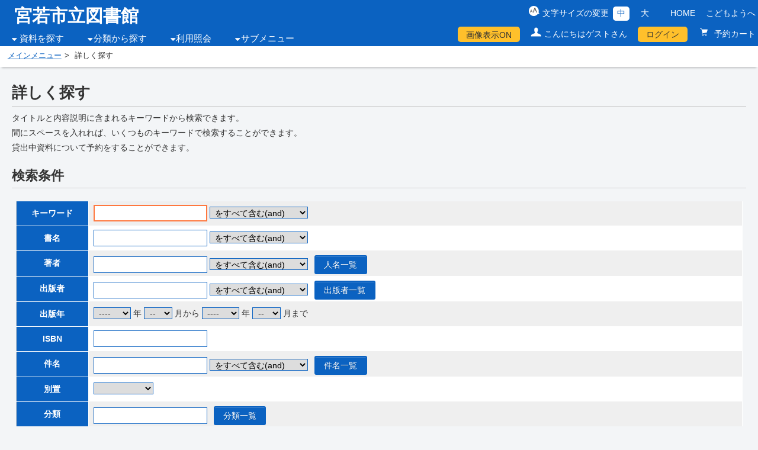

--- FILE ---
content_type: text/html;charset=UTF-8
request_url: https://www.miyawaka-lib.jp/WebOpac/webopac/selectsearch.do?searchkbn=2&histnum=1
body_size: 46624
content:
<!DOCTYPE html>
<!-- webopac/rwd/pages/search/SearchExpert.vm -->



<html lang="ja">
<head>
<meta http-equiv="Content-Type" content="text/html; charset=UTF-8">
<meta http-equiv="X-UA-Compatible" content="IE=edge,chrome=1">
<meta name="viewport" content="width=device-width, initial-scale=1.0">
<meta name="description" content="" />
<meta name="keywords" content="">
<link rel="stylesheet" href="../webopac/rwd/css/accessible.css?v=1.3.0" type="text/css" />
<link rel="stylesheet" href="../webopac/rwd/css/import.css?v=1.3.0" type="text/css" media="tv,screen,print" />
<link rel="stylesheet" href="../webopac/rwd/css/custom.css?v=1.3.0" type="text/css" media="tv,screen,print" />
<link rel="stylesheet" href="../webopac/rwd/css/font-awesome.min.css?v=1.3.0" type="text/css" media="all" />
<link rel="shortcut icon" href="rwd/images/favicon_licsre.ico" type="image/png">
<link rel="apple-touch-icon" href="rwd/images/favicon_licsre.ico" type="image/png">

<!--[if lt IE 9]>
<script type="text/javascript" src="../webopac/rwd/js/html5shiv.js?v=1.3.0"></script>
<script type="text/javascript" src="../webopac/rwd/js/respond.src.js?v=1.3.0"></script>
<![endif]-->
<script type="text/javascript" src="../webopac/rwd/js/jquery-3.5.1.min.js?v=1.3.0"></script>
<script type="text/javascript" src="../webopac/rwd/js/jquery-migrate-3.3.2.min.js"></script>

<style type="text/css">
		@media screen and (max-width:779px) {
						header h1, header div.siteLogo a{
			color: #0b62c1!important;
		}

		header div.siteLogo a {
			color: #0b62c1!important;
		}

		header div.siteLogo a:hover {
			color: #0b62c1!important;
		}
	}
</style>
<title>詳しく探す | 宮若市立図書館</title>
<link rel="stylesheet" href="rwd/css/jquery-ui.min.css?v=1.3.0" />
<script type="text/javascript" src="rwd/js/styleswitcher.js"></script>
<script type="text/javascript">
<!--
function jsFocus() {
	document.searchinput.keyword.focus();
}
function search() {
	if (document.getElementById('keyword').value == "" &&
		document.getElementById('title').value == "" &&
		document.getElementById('author').value == "" &&
		document.getElementById('isbn').value == "" &&
		document.getElementById('bunruicode').value == "" &&
				document.getElementById('prize').value == "" &&
						document.getElementById('seiky1').value == "" &&
						document.getElementById('kenmei').value == "" &&
		document.getElementById('publish').value == "") {
		alert("検索条件を入力してください。");
		document.getElementById('keyword').focus();
		return false;
	} else {
		if ("1" == "1"){
			var keyword;
			var title;
			var author;
			var publish;
			var kenmei;
			var errcnt = 0;
			var i = 0;
			var chk = "0";
			if (document.getElementById('keyword').value == ""){
				errcnt += 1;
			}
			else{
				keyword = document.getElementById('keyword').value.replace("　", " ").split(/\s+/);
				for (i=0; i<keyword.length; i++){
					if (keyword[i].charAt(0) != "-"　&& keyword[i] != ""){
						chk = "1";
						break;
					}
				}
				if (chk == "0"){
					errcnt += 1;
				}
				chk = "0";
			}
			if (document.getElementById('title').value == ""){
				errcnt += 1;
			}
			else{
				title = document.getElementById('title').value.replace("　", " ").split(/\s+/);
				for (i=0; i<title.length; i++){
					if (title[i].charAt(0) != "-"　&& title[i] != ""){
						chk = "1";
						break;
					}
				}
				if (chk == "0"){
					errcnt += 1;
				}
				chk = "0";
			}
			if (document.getElementById('author').value == ""){
				errcnt += 1;
			}
			else{
				author = document.getElementById('author').value.replace("　", " ").split(/\s+/);
				for (i=0; i<author.length; i++){
					if (author[i].charAt(0) != "-"　&& author[i] != ""){
						chk = "1";
						break;
					}
				}
				if (chk == "0"){
					errcnt += 1;
				}
				chk = "0";
			}
			if (document.getElementById('publish').value == ""){
				errcnt += 1;
			}
			else{
				publish = document.getElementById('publish').value.replace("　", " ").split(/\s+/);
				for (i=0; i<publish.length; i++){
					if (publish[i].charAt(0) != "-"　&& publish[i] != ""){
						chk = "1";
						break;
					}
				}
				if (chk == "0"){
					errcnt += 1;
				}
				chk = "0";
			}
			if (document.getElementById('kenmei').value == ""){
				errcnt += 1;
			}
			else{
				kenmei = document.getElementById('kenmei').value.replace("　", " ").split(/\s+/);
				for (i=0; i<kenmei.length; i++){
					if (kenmei[i].charAt(0) != "-"　&& kenmei[i] != ""){
						chk = "1";
						break;
					}
				}
				if (chk == "0"){
					errcnt += 1;
				}
				chk = "0";
			}
			if (errcnt == 5 &&
				document.getElementById('isbn').value == "" &&
								document.getElementById('prize').value == "" &&
												document.getElementById('seiky1').value == "" &&
												document.getElementById('bunruicode').value == ""){
				alert("検索条件を入力してください。");
				document.getElementById('keyword').focus();
				return false;
			}
		}

		var i = 0;
		var bookkbnStr = "";
		var booktypeStr = "";
		if (document.getElementsByName("bookkbn") != null && document.getElementsByName("bookkbn").length != 0) {
			if(document.searchinput.bookkbn.length){
				for (i=0; i<document.searchinput.bookkbn.length; i++) {
					if (document.searchinput.bookkbn[i].checked) {
						bookkbnStr += document.searchinput.bookkbn[i].value + ":";
					}
				}
			}else {
				if (document.searchinput.bookkbn.checked) {
					bookkbnStr += document.searchinput.bookkbn.value + ":";
				}
			}
		}
		if (document.getElementsByName("booktype") != null && document.getElementsByName("booktype").length != 0) {
			if(document.searchinput.booktype.length){
				for (i=0; i<document.searchinput.booktype.length; i++) {
					if (document.searchinput.booktype[i].checked) {
						booktypeStr += document.searchinput.booktype[i].value + ":";
					}
				}
			} else {
				if (document.searchinput.booktype.checked) {
					booktypeStr += document.searchinput.booktype.value + ":";
				}
			}
		}
		document.searchinput.bkskbn.value = bookkbnStr;
		document.searchinput.btskbn.value = booktypeStr;

		var bookkbnStrhdn = "";
		var booktypeStrhdn = "";
		if (bookkbnStr == ""){
			if (document.getElementsByName("bookkbn") != null) {
				for (i=0; i<document.searchinput.bookkbn.length; i++) {
					bookkbnStrhdn += document.searchinput.bookkbn[i].value + ":";
				}
			}
		}
		if (booktypeStr == ""){
			if (document.getElementsByName("booktype") != null) {
				for (i=0; i<document.searchinput.booktype.length; i++) {
					booktypeStrhdn += document.searchinput.booktype[i].value + ":";
				}
			}
		}
		document.searchinput.bkskbnHdn.value = bookkbnStrhdn;
		document.searchinput.btskbnHdn.value = booktypeStrhdn;
		return true;
	}
}
function clear() {
	var element = document.createElement("input");
	element.type= "hidden";
	element.name= "clearFlg";
	element.value= "clear";
	document.selectsearch.appendChild(element);

	document.selectsearch.submit();
}
function searchrefer(theURL, winName, features, tnkkbn) {
	if (tnkkbn == "01") {
		if (document.searchinput.author.value == "") {
			alert("参照条件を入力してください。");
			document.searchinput.author.focus();
			return;
		} else {
			theURL = theURL+"?tnkkbn=01";
			theURL = theURL + "&tnkkey="+ encodeURIComponent(document.getElementById('author').value);
			theURL = theURL + "&count="+ 10;
			theURL = theURL + "&page="+ 1;
		}
	} else if(tnkkbn == "02") {
		if (document.searchinput.publish.value == "") {
			alert("参照条件を入力してください。");
			document.searchinput.publish.focus();
			return;
		} else {
			theURL = theURL+"?tnkkbn=02";
			theURL = theURL + "&tnkkey="+ encodeURIComponent(document.getElementById('publish').value);
			theURL = theURL + "&count="+ 10;
			theURL = theURL + "&page="+ 1;
		}
	} else if (tnkkbn == "03") {
		if (document.searchinput.kenmei.value == "") {
			alert("参照条件を入力してください。");
			document.searchinput.kenmei.focus();
			return;
		} else {
			theURL = theURL+"?tnkkbn=03";
			theURL = theURL + "&tnkkey="+ encodeURIComponent(document.getElementById('kenmei').value);
			theURL = theURL + "&count="+ 10;
			theURL = theURL + "&page="+ 1;
		}
	} else if (tnkkbn == "04") {
		theURL = theURL + "?type=6";
	} else {
	}
	window.open(theURL, winName, features);
}
function searchthesauruslist(theURL, winName, features) {
	if (document.searchinput.keyword.value == "") {
		alert("参照条件を入力してください。");
		document.searchinput.keyword.focus();
		return;
	} else {
		window.open('', winName, features);
		document.searchthesaurus.keywords.value = document.getElementById('keyword').value;
		document.searchthesaurus.action = theURL;
		document.searchthesaurus.target = winName;
		document.searchthesaurus.submit();
	}
}
function searchbunrui(theURL, winName, features) {
	window.open(theURL, winName, features);
}
function clearAuthorId() {
	// Clear hidden value.
	document.getElementById('authorid').value = "";
}
function clearPublishId() {
	// Clear hidden value.
	document.getElementById('publishid').value = "";
}
function clearKenmeiId() {
	// Clear hidden value.
	document.getElementById('kenmeiid').value = "";
}
//-->
</script>
</head>
<body onload="jsFocus();">
	<form name="searchthesaurus" action="" target="" method="post">
		<input type="hidden" name="keywords" value="">
		<input type="submit" style="display:none">
	</form>
	<form name="selectsearch" action="selectsearch.do" method="post">
		<input type="hidden" name="histnum" value="1">
		<input type="hidden" name="searchkbn" value="2">
		<input type="submit" style="display:none">
	</form>
		

<script type="text/javascript">
<!--

jQuery(document).ready(function(){
		var disp = $.cookie("webopac_disp_bookcover");
	if (disp == undefined || disp == 1){
		$('#dispOn').css('cssText', 'display: inline-block !important');
		$('#dispOn').show;
	}
	else{
		$('#dispOff').css('cssText', 'display: inline-block !important');
		$('#dispOff').show;
	}
});

function Disp_OnOff(val) {
	if (val == 0){
		$('#dispOff').css('cssText', 'display: inline-block !important');
		$('#dispOff').show;
		$('#dispOn').css('cssText', 'display: none');
		$('#dispOn').hide;
	}
	else{
		$('#dispOn').css('cssText', 'display: inline-block !important');
		$('#dispOn').show;
		$('#dispOff').css('cssText', 'display: none');
		$('#dispOff').hide;
	}

		$.cookie("webopac_disp_bookcover", val, { expires: 365 });

	if (window.document.Slist !== undefined){
				var disp_sheet = "2";
		if (disp_sheet !== "" && disp_sheet != "0"){
						window.document.searchlist.page.value = "";
			window.document.searchlist.submit();
		}
	}
	else if (window.document.detail !== undefined){
				var disp_detail = "2";
		if (disp_detail !== "" && disp_detail != "0"){
						window.document.searchdetail.submit();
		}
	}
	else if (window.document.bookshelf !== undefined){
				var disp_favo = "2";
		if (disp_favo !== "" && disp_favo != "0"){
						window.document.shelflist.submit();
		}
	}
	else if (window.document.favorite !== undefined){
				var disp_mybook = "2";
		if (disp_mybook !== "" && disp_mybook != "0"){
						window.document.favoritelist.page.value = "";
			window.document.favoritelist.submit();
		}
	}
}

//-->
</script>
<div id="allContainer">
	<a name="top" class="skip">ページの先頭です</a>
	<a href="#pageContent" class="skip">本文へジャンプします</a>
	<div id="headerContainer" class="clearfix">
		<header>
			<div id="headerBlock" class="clearfix">

																<div id="headerBlockL">
					<div class="siteLogo"><a href="https://miyawaka.libweb.jp" target="_top">宮若市立図書館</a></div>
					<div class="headerNav">
						<button class="jsHamburger"> <i class="fa fa-bars"></i> </button>
						<nav class="main-nav">
							<ul>
																																								<li class="primary-nav-item nav_icn">
									<a href="">資料を探す</a>
									<ul class="submenu">
																																																		<li class="secondary-nav-item"><a href="../webopac/index.do?target=adult">かんたん検索</a></li>
																																																												<li class="secondary-nav-item"><a href="../webopac/selectsearch.do?searchkbn=2&histnum=1">詳しく探す</a></li>
																			</ul>
								</li>
																																																<li class="primary-nav-item nav_icn"><a href="">分類から探す</a>
									<ul class="submenu">
																																																																										<li class="secondary-nav-item"><a href="../webopac/searchgenre.do?type=6&histnum=1&menukbn=1">日本十進分類から探す</a></li>
																																																																																				<li class="secondary-nav-item"><a href="../webopac/searchgenre.do?type=5&histnum=1&menukbn=1">最新出版資料から探す</a></li>
																																																																																				<li class="secondary-nav-item"><a href="../webopac/searchgenre.do?type=2&histnum=1&menukbn=1">貸出ベストから探す</a></li>
																																																																																				<li class="secondary-nav-item"><a href="../webopac/searchgenre.do?type=4&histnum=1&menukbn=1">予約ベストから探す</a></li>
																																																																																				<li class="secondary-nav-item"><a href="../webopac/searchgenre.do?type=9&histnum=1&menukbn=1">予約ランキングから探す</a></li>
																																																																																				<li class="secondary-nav-item"><a href="../webopac/searchgenre.do?type=1&histnum=1&menukbn=1">新着資料から探す</a></li>
																																																																																				<li class="secondary-nav-item"><a href="../webopac/searchbunya.do?type=7&count=-1&histnum=1&menukbn=1">図書館おすすめ</a></li>
																																																																																																			</ul>
								</li>
																																																																								<li class="primary-nav-item nav_icn"><a href="">利用照会</a>
									<ul class="submenu">
																																																												<li class="secondary-nav-item"><a href="../webopac/pwdregist.do">新規パスワード登録</a></li>
																																																																						<li class="secondary-nav-item"><a href="../webopac/usermenu.do">利用照会</a></li>
																																																												<li class="secondary-nav-item">
																						<a href="../webopac/rsvcart.do">予約カート</a>
																					</li>
																			</ul>
								</li>
																																																<li class="primary-nav-item nav_icn"><a href="">サブメニュー</a>
									<ul class="submenu">
																																																																																																																																																																																								<li class="secondary-nav-item"><a href="https://miyawaka.libweb.jp">図書館ホームページ</a></li>
																																																																																																																																																																		<li class="secondary-nav-item"><a href="../webopac/usermenu.do">利用照会</a></li>
																																																																																																																																																																		<li class="secondary-nav-item"><a href="../webopac/inform.do">お知らせ一覧</a></li>
																																																																																																																																																																																										<li class="secondary-nav-item"><a href="../webopac/pwdregist.do">新規パスワード登録</a></li>
																																																																																																																																																																																																																																																																																																																																																																																																																																																													</ul>
								</li>
															</ul>
						</nav>
					</div><!-- #headerNav -->
				</div><!-- #headerBlockL -->
																<div id="headerBlockR" class="clearfix">
					<div class="changeBlock">
										<ul id="font_size" class="clearfix">
							<li id="ft_btn00">文字サイズの変更</li>
							<li id="ft_btn01"><button id="font_size_s" class="change_btn">中</button></li>
							<li id="ft_btn02"><button id="font_size_b" class="change_btn">大</button></li>
					</ul>
										<ul id="headerLink" class="clearfix">
						<li><a href="https://miyawaka.libweb.jp" target="_top">HOME</a></li>
																				<li><a href="index.do?target=child" target="_self">こどもようへ</a></li>
																									</ul>
					</div><!-- #changeBlock -->
					<div id="utilityBox" class="clearfix">
						<ul>
															<li class="utilityDispOn" id="dispOn" style="display: none; " ><a href="javascript:Disp_OnOff(0);">&#30011;&#20687;&#34920;&#31034;ON</a></li>
								<li class="utilityDispOff" id="dispOff" style="display: none;" ><a href="javascript:Disp_OnOff(1);">&#30011;&#20687;&#34920;&#31034;OFF</a></li>
																																								<li class="utilityGuest">こんにちはゲストさん</li>
																											<li class="utilityLogin"><a href="login.do">ログイン</a></li>
																																													<li class="utilityReservation"><a href="../webopac/rsvcart.do">
								予約カート
															</a></li>
							


						</ul>
					</div><!-- #utilityBox -->
				</div><!-- #headerBlockR -->
			</div><!-- #headerBlock -->
		</header>
	</div><!-- #headerContainer -->
				<div id="topicpathContainer">
		<ol id="topicpath">
						<li><a href="../webopac/index.do?target=adult" target="_self">メインメニュー</a></li>
												<li>詳しく探す</li>
									</ol>
	</div><!-- #topicpathContainer -->
<noscript><div id="subHeader"><div class="jsDisabledMsg">当サイトではより良い環境でご覧いただくためにJavaScriptを用いています。JavaScriptをオンにしていただくことで、快適な閲覧が可能になります。</div></div></noscript>

	<div id="contentsContainer">
		<p class="skip"><a name="pageContent" id="pageContent">ここから本文です。</a></p>
		<main role="main">
			<div class="contentsWrap clearfix noSide">
				<div id="main">
					<h1 class="pageTtl">詳しく探す</h1>
					<p>タイトルと内容説明に含まれるキーワードから検索できます。<br>
					間にスペースを入れれば、いくつものキーワードで検索することができます。<br>貸出中資料について予約をすることができます。<br>
										<a href="searchgenre.do?type=6&menukbn=1"></a></p>
										
					<form name="searchinput" action="searchinput.do" method="post" onsubmit="return search();">
						<input type="hidden" name="searching" value="0">
						<input type="hidden" name="menukbn" value="0">
						<input type="hidden" name="subkbn" value="2">
						<input type="hidden" name="histname" value="">
						<input type="hidden" name="histnum" value="2">
						<input type="hidden" name="bkskbn" value="">
						<input type="hidden" name="btskbn" value="">
						<input type="hidden" name="bkskbnHdn" value="">
						<input type="hidden" name="btskbnHdn" value="">
						<input type="hidden" id="authorid" name="authorid" value="">
						<input type="hidden" id="publishid" name="publishid" value="">
						<input type="hidden" id="kenmeiid" name="kenmeiid" value="">

						<h2>検索条件</h2>
						<div class="searchListContainer">
							<table summary="詳細検索項目一覧" class="searchListTbl2">
								<caption>詳細検索</caption>
								<tbody>
																																				<tr>
										<th scope="row"><label for="keyword">キーワード</label></th>
										<td>
											<input name="keyword" id="keyword" value="" type="text" autocomplete="off">
											<label for="keyflg"></label>
											<select name="keyflg" id="keyflg">
												<option value="and"  selected="" >をすべて含む(and)</option>
												<option value="or" >のいずれかを含む(or)</option>
											</select>
																					</td>
									</tr>
																																				<tr>
										<th scope="row"><label for="title">書名</label></th>
										<td>
											<input name="title" id="title" value="" type="text" autocomplete="off">
											<label for="titflg"></label>
											<select name="titflg" id="titflg">
												<option value="and"  selected="" >をすべて含む(and)</option>
												<option value="or" >のいずれかを含む(or)</option>
																									<option value="before" >ではじまる</option>
													<option value="equal" >と一致する</option>
																							</select>
										</td>
									</tr>
																																				<tr>
										<th scope="row"><label for="author">著者</label></th>
										<td>
											<input name="author" id="author" value="" type="text" autocomplete="off" onChange="javascript:clearAuthorId();">
											<label for="autflg"></label>
											<select name="autflg" id="autflg">
												<option value="and"  selected="" >をすべて含む(and)</option>
												<option value="or" >のいずれかを含む(or)</option>
																									<option value="before" >ではじまる</option>
													<option value="equal" >と一致する</option>
																							</select>
																							<button onClick="searchrefer('searchdtlrefer.do','cartwindow','menubar=yes,scrollbars=yes,resizable=yes,width=530,height=500','01');" type="button" class="formBtn searchBtn topspace">人名一覧</button>
																					</td>
									</tr>
																																																																								<tr>
										<th scope="row"><label for="publish">出版者</label></th>
										<td>
											<input name="publish" id="publish" value="" type="text" autocomplete="off" onChange="javascript:clearPublishId();">
											<label for="pubflg"></label>
											<select name="pubflg" id="pubflg">
												<option value="and"  selected="" >をすべて含む(and)</option>
												<option value="or" >のいずれかを含む(or)</option>
																									<option value="before" >ではじまる</option>
													<option value="equal" >と一致する</option>
																							</select>
																							<button onClick="searchrefer('searchdtlrefer.do','cartwindow','menubar=yes,scrollbars=yes,resizable=yes,width=530,height=500','02');" type="button" class="formBtn searchBtn topspace">出版者一覧</button>
																					</td>
									</tr>
																																													<tr>
										<th scope="row"><label for="publiyfrom">出版年</label></th>
										<td>
											<label class="skip" for="publiy1">年</label>
											<select name="publiy1" id="publiy1" size="1">
												<option value=""  selected="" >----</option>
																									<option value="2026" >2026</option>
																									<option value="2025" >2025</option>
																									<option value="2024" >2024</option>
																									<option value="2023" >2023</option>
																									<option value="2022" >2022</option>
																									<option value="2021" >2021</option>
																									<option value="2020" >2020</option>
																									<option value="2019" >2019</option>
																									<option value="2018" >2018</option>
																									<option value="2017" >2017</option>
																									<option value="2016" >2016</option>
																									<option value="2015" >2015</option>
																									<option value="2014" >2014</option>
																									<option value="2013" >2013</option>
																									<option value="2012" >2012</option>
																									<option value="2011" >2011</option>
																									<option value="2010" >2010</option>
																									<option value="2009" >2009</option>
																									<option value="2008" >2008</option>
																									<option value="2007" >2007</option>
																									<option value="2006" >2006</option>
																									<option value="2005" >2005</option>
																									<option value="2004" >2004</option>
																									<option value="2003" >2003</option>
																									<option value="2002" >2002</option>
																									<option value="2001" >2001</option>
																									<option value="2000" >2000</option>
																									<option value="1999" >1999</option>
																									<option value="1998" >1998</option>
																									<option value="1997" >1997</option>
																									<option value="1996" >1996</option>
																									<option value="1995" >1995</option>
																									<option value="1994" >1994</option>
																									<option value="1993" >1993</option>
																									<option value="1992" >1992</option>
																									<option value="1991" >1991</option>
																									<option value="1990" >1990</option>
																									<option value="1989" >1989</option>
																									<option value="1988" >1988</option>
																									<option value="1987" >1987</option>
																									<option value="1986" >1986</option>
																									<option value="1985" >1985</option>
																									<option value="1984" >1984</option>
																									<option value="1983" >1983</option>
																									<option value="1982" >1982</option>
																									<option value="1981" >1981</option>
																									<option value="1980" >1980</option>
																									<option value="1979" >1979</option>
																									<option value="1978" >1978</option>
																									<option value="1977" >1977</option>
																									<option value="1976" >1976</option>
																									<option value="1975" >1975</option>
																									<option value="1974" >1974</option>
																									<option value="1973" >1973</option>
																									<option value="1972" >1972</option>
																									<option value="1971" >1971</option>
																									<option value="1970" >1970</option>
																									<option value="1969" >1969</option>
																									<option value="1968" >1968</option>
																									<option value="1967" >1967</option>
																									<option value="1966" >1966</option>
																									<option value="1965" >1965</option>
																									<option value="1964" >1964</option>
																									<option value="1963" >1963</option>
																									<option value="1962" >1962</option>
																									<option value="1961" >1961</option>
																									<option value="1960" >1960</option>
																									<option value="1959" >1959</option>
																									<option value="1958" >1958</option>
																									<option value="1957" >1957</option>
																									<option value="1956" >1956</option>
																									<option value="1955" >1955</option>
																									<option value="1954" >1954</option>
																									<option value="1953" >1953</option>
																									<option value="1952" >1952</option>
																									<option value="1951" >1951</option>
																									<option value="1950" >1950</option>
																							</select>
											年
											<label class="skip" for="publiy2">月から</label>
											<select name="publiy2" id="publiy2" size="1">
												<option value=""  selected="" >--</option>
																									<option value="1" > 01 </option>
																									<option value="2" > 02 </option>
																									<option value="3" > 03 </option>
																									<option value="4" > 04 </option>
																									<option value="5" > 05 </option>
																									<option value="6" > 06 </option>
																									<option value="7" > 07 </option>
																									<option value="8" > 08 </option>
																									<option value="9" > 09 </option>
																									<option value="10" > 10 </option>
																									<option value="11" > 11 </option>
																									<option value="12" > 12 </option>
																							</select>
											月から
											<label class="skip" for="publiy3">年</label>
											<select name="publiy3" id="publiy3" size="1">
												<option value=""  selected="" >----</option>
																									<option value="2026" >2026</option>
																									<option value="2025" >2025</option>
																									<option value="2024" >2024</option>
																									<option value="2023" >2023</option>
																									<option value="2022" >2022</option>
																									<option value="2021" >2021</option>
																									<option value="2020" >2020</option>
																									<option value="2019" >2019</option>
																									<option value="2018" >2018</option>
																									<option value="2017" >2017</option>
																									<option value="2016" >2016</option>
																									<option value="2015" >2015</option>
																									<option value="2014" >2014</option>
																									<option value="2013" >2013</option>
																									<option value="2012" >2012</option>
																									<option value="2011" >2011</option>
																									<option value="2010" >2010</option>
																									<option value="2009" >2009</option>
																									<option value="2008" >2008</option>
																									<option value="2007" >2007</option>
																									<option value="2006" >2006</option>
																									<option value="2005" >2005</option>
																									<option value="2004" >2004</option>
																									<option value="2003" >2003</option>
																									<option value="2002" >2002</option>
																									<option value="2001" >2001</option>
																									<option value="2000" >2000</option>
																									<option value="1999" >1999</option>
																									<option value="1998" >1998</option>
																									<option value="1997" >1997</option>
																									<option value="1996" >1996</option>
																									<option value="1995" >1995</option>
																									<option value="1994" >1994</option>
																									<option value="1993" >1993</option>
																									<option value="1992" >1992</option>
																									<option value="1991" >1991</option>
																									<option value="1990" >1990</option>
																									<option value="1989" >1989</option>
																									<option value="1988" >1988</option>
																									<option value="1987" >1987</option>
																									<option value="1986" >1986</option>
																									<option value="1985" >1985</option>
																									<option value="1984" >1984</option>
																									<option value="1983" >1983</option>
																									<option value="1982" >1982</option>
																									<option value="1981" >1981</option>
																									<option value="1980" >1980</option>
																									<option value="1979" >1979</option>
																									<option value="1978" >1978</option>
																									<option value="1977" >1977</option>
																									<option value="1976" >1976</option>
																									<option value="1975" >1975</option>
																									<option value="1974" >1974</option>
																									<option value="1973" >1973</option>
																									<option value="1972" >1972</option>
																									<option value="1971" >1971</option>
																									<option value="1970" >1970</option>
																									<option value="1969" >1969</option>
																									<option value="1968" >1968</option>
																									<option value="1967" >1967</option>
																									<option value="1966" >1966</option>
																									<option value="1965" >1965</option>
																									<option value="1964" >1964</option>
																									<option value="1963" >1963</option>
																									<option value="1962" >1962</option>
																									<option value="1961" >1961</option>
																									<option value="1960" >1960</option>
																									<option value="1959" >1959</option>
																									<option value="1958" >1958</option>
																									<option value="1957" >1957</option>
																									<option value="1956" >1956</option>
																									<option value="1955" >1955</option>
																									<option value="1954" >1954</option>
																									<option value="1953" >1953</option>
																									<option value="1952" >1952</option>
																									<option value="1951" >1951</option>
																									<option value="1950" >1950</option>
																							</select>
											年
											<label class="skip" for="publiy4">月まで</label>
											<select name="publiy4" id="publiy4" size="1">
												<option value=""  selected="" >--</option>
																									<option value="1" > 01 </option>
																									<option value="2" > 02 </option>
																									<option value="3" > 03 </option>
																									<option value="4" > 04 </option>
																									<option value="5" > 05 </option>
																									<option value="6" > 06 </option>
																									<option value="7" > 07 </option>
																									<option value="8" > 08 </option>
																									<option value="9" > 09 </option>
																									<option value="10" > 10 </option>
																									<option value="11" > 11 </option>
																									<option value="12" > 12 </option>
																							</select>
											月まで
										</td>
									</tr>
																																																						<tr>
										<th scope="row"><label for="isbn">ISBN</label></th>
										<td><input name="isbn" class="iw10" id="isbn" value="" type="text" autocomplete="off"></td>
									</tr>
																																																						<tr>
										<th scope="row"><label for="kenmei">件名</label></th>
										<td>
											<input name="kenmei" id="kenmei" value="" type="text" autocomplete="off" onChange="javascript:clearKenmeiId();">
											<label for="kenflg"></label>
											<select name="kenflg" id="kenflg">
												<option value="and"  selected="" >をすべて含む(and)</option>
												<option value="or" >のいずれかを含む(or)</option>
																									<option value="before" >ではじまる</option>
													<option value="equal" >と一致する</option>
																							</select>
																							<button onClick="searchrefer('searchdtlrefer.do','cartwindow','menubar=yes,scrollbars=yes,resizable=yes,width=530,height=500','03');" type="button" class="formBtn searchBtn topspace">件名一覧</button>
																					</td>
									</tr>
																																																						<tr>
										<th scope="row"><label for="seiky1">別置</label></th>
										<td>
											<select name="seiky1" id="seiky1">
												<option value="" ></option>
																																						<option value="A" >&#36196;&#12385;&#12419;&#12435;&#32117;</option>
																																						<option value="B" >&#25991;&#24235;</option>
																																						<option value="BK" >&#25991;&#24235;&#20816;&#31461;</option>
																																						<option value="C" >&#12467;&#12511;&#12483;&#12463;</option>
																																						<option value="CD" >CD</option>
																																						<option value="CK" >CD&#20816;&#31461;</option>
																																						<option value="DK" >DVD&#20816;&#31461;</option>
																																						<option value="DV" >DVD</option>
																																						<option value="F" >&#37111;&#22303;(&#31119;&#23713;)</option>
																																						<option value="FK" >&#37111;&#22303;&#31119;&#23713;&#20816;</option>
																																						<option value="K" >&#20816;&#31461;&#26360;</option>
																																						<option value="L" >&#22823;&#22411;&#32117;&#26412;</option>
																																						<option value="M" >&#37111;&#22303;(&#23470;&#33509;)</option>
																																						<option value="MK" >&#37111;&#22303;&#23470;&#33509;&#20816;</option>
																																						<option value="N" >&#24067;&#32117;&#26412;</option>
																																						<option value="R" >&#65434;&#65420;&#65383;&#65434;&#65437;&#65405;</option>
																																						<option value="RK" >&#65434;&#65420;&#65383;&#65434;&#65437;&#65405;&#20816;&#31461;</option>
																																						<option value="S" >&#26032;&#26360;</option>
																																						<option value="SK" >&#26032;&#26360;&#20816;&#31461;</option>
																																						<option value="T" >&#28857;&#23383;</option>
																																						<option value="TK" >&#28857;&#23383;&#20816;&#31461;</option>
																							</select>
										</td>
									</tr>
																																																						<tr>
										<th scope="row"><label for="bunruicode">分類</label></th>
										<td><input name="bunruicode" id="bunruicode" value="" type="text" autocomplete="off">
																					<button type="button" class="formBtn searchBtn topspace" onclick="searchrefer('searchdtlgenre.do','cartwindow','menubar=yes,scrollbars=yes,resizable=yes,width=530,height=500','04');">分類一覧</button>
																															</td>
									</tr>
																																																						<tr>
										<th scope="row"><label for="prize">受賞名</label></th>
										<td>
											<input name="prize" id="prize" value="" type="text" autocomplete="off">
											<label for="przflg"></label>
											<select name="przflg" id="przflg">
												<option value="and"  selected="" >をすべて含む(and)</option>
												<option value="or" >のいずれかを含む(or)</option>
																									<option value="before" >ではじまる</option>
													<option value="equal" >と一致する</option>
																							</select>
										</td>
									</tr>
																																																																																										<tr>
										<th scope="row">所蔵館</th>
										<td>
																							<fieldset>
													<legend> <span class="skip">所蔵館</span> </legend>
																																									<input name="kan" id="kan1" type="checkbox" value="1" >
															<label for="kan1" class="checkStyle block">&#12522;&#12467;&#12522;&#12473;&#22259;&#26360;&#39208;</label>
														</input>
																																									<input name="kan" id="kan2" type="checkbox" value="2" >
															<label for="kan2" class="checkStyle block">&#12495;&#12540;&#12488;&#12501;&#12523;&#20998;&#39208;</label>
														</input>
																									</fieldset>
																					</td>
									</tr>
																																																																																										<tr>
										<th scope="row">資料区分</th>
										<td>
																						<fieldset>
												<legend> <span class="skip">資料区分</span> </legend>
																																																						<input type="checkbox" id="bookkbn1" name="bookkbn" value="01" >
																<label for="bookkbn1" class="checkStyle block">図書</label>
															</input>
																													<input type="checkbox" id="bookkbn2" name="bookkbn" value="02" >
																<label for="bookkbn2" class="checkStyle block">雑誌</label>
															</input>
																													<input type="checkbox" id="bookkbn3" name="bookkbn" value="03" >
																<label for="bookkbn3" class="checkStyle block">視聴覚</label>
															</input>
																																																		</fieldset>
										</td>
									</tr>
																																																						<tr>
										<th scope="row">資料種別</th>
										<td>
																						<fieldset>
												<legend> <span class="skip">資料種別</span> </legend>
																																																						<input type="checkbox" id="booktype11" name="booktype" value="10" >
																<label for="booktype11" class="checkStyle block">一般図書</label>
															</input>
																													<input type="checkbox" id="booktype12" name="booktype" value="20" >
																<label for="booktype12" class="checkStyle block">児童図書</label>
															</input>
																													<input type="checkbox" id="booktype13" name="booktype" value="30" >
																<label for="booktype13" class="checkStyle block">雑誌</label>
															</input>
																													<input type="checkbox" id="booktype14" name="booktype" value="40" >
																<label for="booktype14" class="checkStyle block">視聴覚資料</label>
															</input>
																																																		</fieldset>
										</td>
									</tr>
																																																						<tr>
										<th scope="row"><label for="count">表示件数</label></th>
										<td>
											<select name="count" id="count">
												<option value="10"  selected="" >10</option>
												<option value="25" >25</option>
												<option value="50" >50</option>
												<option value="100" >100</option>
											</select>
										</td>
									</tr>
																																				<tr>
										<th scope="row"><label for="order">表示順序</label></th>
										<td>
											<select name="order" id="order">
												<option value=""  selected="" >なし</option>
																								<option value="title" >タイトル順</option>
																																				<option value="author" >著者名順</option>
																																					<option value="publisher" >出版者順</option>
																																				<option value="publish" >出版年順</option>
																																				<option value="bunrui" >分類順</option>
																							</select>
											<select id="orderflg" name="orderflg" title="ソート方向">
																																																<option value="asc"   selected  >▲昇順</option>
												<option value="desc"   >▼降順</option>
											</select>
										</td>
									</tr>
																	</tbody>
							</table>
						</div><!-- #searchListContainer -->
						<div class="displayCondition">
																												<button class="formBtn searchBtn" type="submit">検索する</button>
																												<button onClick="location.href='javascript:clear();'" type="button" class="formBtn clearBtn">検索条件をクリア</button>
						</div>
					</form>
				</div><!-- #main -->
			</div><!-- #contentsWrap -->
		</main>
	</div><!-- #contentsContainer -->
	<div id="pageTopBtn"><a href="#headerContainer">TOP</a></div>
	<div id="footerContainer">
		<footer>
			<div class="footerBlock clearfix">
				<div id="footerContainerL">
					<ul>
																													<li><a href="https://miyawaka.libweb.jp/guide/index.html" target="_blank" rel="noopener noreferrer">ご利用案内</a></li>
																										|
																			<li><a href="sitemap.do">サイトマップ</a></li>
											</ul>
				</div><!-- #footerContainerL -->
				<div id="footerContainerR">
					<p id="copyright"><small>Copyright (c) Miyawaka-City Library All Rights Reserved.</small></p>
				</div><!-- #footerContainerR -->
			</div><!-- #footerBlock clearfix -->
		</footer>
	</div><!-- #footerContainer -->
</div><!-- #allContainer -->

<script type="text/javascript" src="../webopac/rwd/js/jquery.cookie-1.4.1.js?v=1.3.0"></script>
<script type="text/javascript" src="../webopac/rwd/js/common.js?v=1.3.0"></script> 
<script type="text/javascript" src="../webopac/rwd/js/megaMenu.js?v=1.3.0"></script>


</body>
</html>

--- FILE ---
content_type: text/css
request_url: https://www.miyawaka-lib.jp/WebOpac/webopac/rwd/css/import.css?v=1.3.0
body_size: 209
content:
@charset "utf-8";

/* -----------------------------------------------------------

import.css

----------------------------------------------------------- */

@import "font_reset.css";
@import "style.css";



